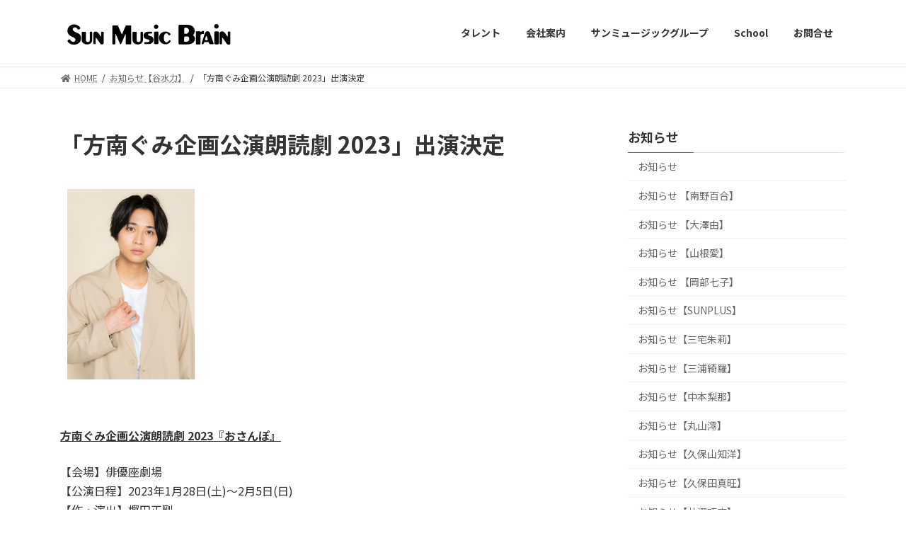

--- FILE ---
content_type: text/html; charset=UTF-8
request_url: https://www.sunmusic-brain.jp/news-tanimizu/%E3%80%8C%E6%96%B9%E5%8D%97%E3%81%90%E3%81%BF%E4%BC%81%E7%94%BB%E5%85%AC%E6%BC%94%E6%9C%97%E8%AA%AD%E5%8A%87-2023%E3%80%8D2%E4%BD%9C%E5%93%81-%E5%87%BA%E6%BC%94%E6%B1%BA%E5%AE%9A-2/
body_size: 14201
content:

<!DOCTYPE html>
<html lang="ja">
<head>
<meta charset="utf-8">
<meta http-equiv="X-UA-Compatible" content="IE=edge">
<meta name="viewport" content="width=device-width, initial-scale=1">
<!-- Google tag (gtag.js) --><script async src="https://www.googletagmanager.com/gtag/js?id=G-SN9K3LC21E"></script><script>window.dataLayer = window.dataLayer || [];function gtag(){dataLayer.push(arguments);}gtag('js', new Date());gtag('config', 'G-SN9K3LC21E');gtag('config', 'UA-4992933-2');</script>
<title>「方南ぐみ企画公演朗読劇 2023」出演決定 | サンミュージックブレーン</title>
<meta name='robots' content='max-image-preview:large' />
<link rel="alternate" type="application/rss+xml" title="サンミュージックブレーン &raquo; フィード" href="https://www.sunmusic-brain.jp/feed/" />
<link rel="alternate" title="oEmbed (JSON)" type="application/json+oembed" href="https://www.sunmusic-brain.jp/wp-json/oembed/1.0/embed?url=https%3A%2F%2Fwww.sunmusic-brain.jp%2Fnews-tanimizu%2F%25e3%2580%258c%25e6%2596%25b9%25e5%258d%2597%25e3%2581%2590%25e3%2581%25bf%25e4%25bc%2581%25e7%2594%25bb%25e5%2585%25ac%25e6%25bc%2594%25e6%259c%2597%25e8%25aa%25ad%25e5%258a%2587-2023%25e3%2580%258d2%25e4%25bd%259c%25e5%2593%2581-%25e5%2587%25ba%25e6%25bc%2594%25e6%25b1%25ba%25e5%25ae%259a-2%2F" />
<link rel="alternate" title="oEmbed (XML)" type="text/xml+oembed" href="https://www.sunmusic-brain.jp/wp-json/oembed/1.0/embed?url=https%3A%2F%2Fwww.sunmusic-brain.jp%2Fnews-tanimizu%2F%25e3%2580%258c%25e6%2596%25b9%25e5%258d%2597%25e3%2581%2590%25e3%2581%25bf%25e4%25bc%2581%25e7%2594%25bb%25e5%2585%25ac%25e6%25bc%2594%25e6%259c%2597%25e8%25aa%25ad%25e5%258a%2587-2023%25e3%2580%258d2%25e4%25bd%259c%25e5%2593%2581-%25e5%2587%25ba%25e6%25bc%2594%25e6%25b1%25ba%25e5%25ae%259a-2%2F&#038;format=xml" />
<meta name="description" content="&nbsp;方南ぐみ企画公演朗読劇 2023『おさんぽ』【会場】俳優座劇場【公演日程】2023年1月28日(土)～2月5日(日)【作・演出】樫田正剛▼谷水力 出演作品2月1日(水)　開演15:00 「アクア九条のママ友」舘形比呂一　高橋直純　緒月遠麻　瀬戸祐介　谷水 力&nbsp;&nbsp;&nbsp;" /><style id='wp-img-auto-sizes-contain-inline-css' type='text/css'>
img:is([sizes=auto i],[sizes^="auto," i]){contain-intrinsic-size:3000px 1500px}
/*# sourceURL=wp-img-auto-sizes-contain-inline-css */
</style>
<link rel='stylesheet' id='vkExUnit_common_style-css' href='https://www.sunmusic-brain.jp/wp/wp-content/plugins/vk-all-in-one-expansion-unit/assets/css/vkExUnit_style.css?ver=9.88.2.0' type='text/css' media='all' />
<style id='vkExUnit_common_style-inline-css' type='text/css'>
:root {--ver_page_top_button_url:url(https://www.sunmusic-brain.jp/wp/wp-content/plugins/vk-all-in-one-expansion-unit/assets/images/to-top-btn-icon.svg);}@font-face {font-weight: normal;font-style: normal;font-family: "vk_sns";src: url("https://www.sunmusic-brain.jp/wp/wp-content/plugins/vk-all-in-one-expansion-unit/inc/sns/icons/fonts/vk_sns.eot?-bq20cj");src: url("https://www.sunmusic-brain.jp/wp/wp-content/plugins/vk-all-in-one-expansion-unit/inc/sns/icons/fonts/vk_sns.eot?#iefix-bq20cj") format("embedded-opentype"),url("https://www.sunmusic-brain.jp/wp/wp-content/plugins/vk-all-in-one-expansion-unit/inc/sns/icons/fonts/vk_sns.woff?-bq20cj") format("woff"),url("https://www.sunmusic-brain.jp/wp/wp-content/plugins/vk-all-in-one-expansion-unit/inc/sns/icons/fonts/vk_sns.ttf?-bq20cj") format("truetype"),url("https://www.sunmusic-brain.jp/wp/wp-content/plugins/vk-all-in-one-expansion-unit/inc/sns/icons/fonts/vk_sns.svg?-bq20cj#vk_sns") format("svg");}
/*# sourceURL=vkExUnit_common_style-inline-css */
</style>
<style id='wp-emoji-styles-inline-css' type='text/css'>

	img.wp-smiley, img.emoji {
		display: inline !important;
		border: none !important;
		box-shadow: none !important;
		height: 1em !important;
		width: 1em !important;
		margin: 0 0.07em !important;
		vertical-align: -0.1em !important;
		background: none !important;
		padding: 0 !important;
	}
/*# sourceURL=wp-emoji-styles-inline-css */
</style>
<style id='wp-block-library-inline-css' type='text/css'>
:root{--wp-block-synced-color:#7a00df;--wp-block-synced-color--rgb:122,0,223;--wp-bound-block-color:var(--wp-block-synced-color);--wp-editor-canvas-background:#ddd;--wp-admin-theme-color:#007cba;--wp-admin-theme-color--rgb:0,124,186;--wp-admin-theme-color-darker-10:#006ba1;--wp-admin-theme-color-darker-10--rgb:0,107,160.5;--wp-admin-theme-color-darker-20:#005a87;--wp-admin-theme-color-darker-20--rgb:0,90,135;--wp-admin-border-width-focus:2px}@media (min-resolution:192dpi){:root{--wp-admin-border-width-focus:1.5px}}.wp-element-button{cursor:pointer}:root .has-very-light-gray-background-color{background-color:#eee}:root .has-very-dark-gray-background-color{background-color:#313131}:root .has-very-light-gray-color{color:#eee}:root .has-very-dark-gray-color{color:#313131}:root .has-vivid-green-cyan-to-vivid-cyan-blue-gradient-background{background:linear-gradient(135deg,#00d084,#0693e3)}:root .has-purple-crush-gradient-background{background:linear-gradient(135deg,#34e2e4,#4721fb 50%,#ab1dfe)}:root .has-hazy-dawn-gradient-background{background:linear-gradient(135deg,#faaca8,#dad0ec)}:root .has-subdued-olive-gradient-background{background:linear-gradient(135deg,#fafae1,#67a671)}:root .has-atomic-cream-gradient-background{background:linear-gradient(135deg,#fdd79a,#004a59)}:root .has-nightshade-gradient-background{background:linear-gradient(135deg,#330968,#31cdcf)}:root .has-midnight-gradient-background{background:linear-gradient(135deg,#020381,#2874fc)}:root{--wp--preset--font-size--normal:16px;--wp--preset--font-size--huge:42px}.has-regular-font-size{font-size:1em}.has-larger-font-size{font-size:2.625em}.has-normal-font-size{font-size:var(--wp--preset--font-size--normal)}.has-huge-font-size{font-size:var(--wp--preset--font-size--huge)}.has-text-align-center{text-align:center}.has-text-align-left{text-align:left}.has-text-align-right{text-align:right}.has-fit-text{white-space:nowrap!important}#end-resizable-editor-section{display:none}.aligncenter{clear:both}.items-justified-left{justify-content:flex-start}.items-justified-center{justify-content:center}.items-justified-right{justify-content:flex-end}.items-justified-space-between{justify-content:space-between}.screen-reader-text{border:0;clip-path:inset(50%);height:1px;margin:-1px;overflow:hidden;padding:0;position:absolute;width:1px;word-wrap:normal!important}.screen-reader-text:focus{background-color:#ddd;clip-path:none;color:#444;display:block;font-size:1em;height:auto;left:5px;line-height:normal;padding:15px 23px 14px;text-decoration:none;top:5px;width:auto;z-index:100000}html :where(.has-border-color){border-style:solid}html :where([style*=border-top-color]){border-top-style:solid}html :where([style*=border-right-color]){border-right-style:solid}html :where([style*=border-bottom-color]){border-bottom-style:solid}html :where([style*=border-left-color]){border-left-style:solid}html :where([style*=border-width]){border-style:solid}html :where([style*=border-top-width]){border-top-style:solid}html :where([style*=border-right-width]){border-right-style:solid}html :where([style*=border-bottom-width]){border-bottom-style:solid}html :where([style*=border-left-width]){border-left-style:solid}html :where(img[class*=wp-image-]){height:auto;max-width:100%}:where(figure){margin:0 0 1em}html :where(.is-position-sticky){--wp-admin--admin-bar--position-offset:var(--wp-admin--admin-bar--height,0px)}@media screen and (max-width:600px){html :where(.is-position-sticky){--wp-admin--admin-bar--position-offset:0px}}
.vk-cols--reverse{flex-direction:row-reverse}.vk-cols--fit{margin-top:0;margin-bottom:0;justify-content:space-between}.vk-cols--fit>.wp-block-column *:last-child{margin-bottom:0}.vk-cols--fit>.wp-block-column>.wp-block-cover{margin-top:0}.vk-cols--fit.has-background{padding:0}@media(max-width: 599px){.vk-cols--fit:not(.has-background)>.wp-block-column:not(.has-background){padding-left:0 !important;padding-right:0 !important}}@media(min-width: 782px){.vk-cols--fit .block-editor-block-list__block.wp-block-column:not(:first-child),.vk-cols--fit .wp-block-column:not(:first-child){margin-left:0}}@media(min-width: 600px)and (max-width: 781px){.vk-cols--fit .wp-block-column:nth-child(2n){margin-left:0}.vk-cols--fit .wp-block-column:not(:only-child){flex-basis:50% !important}}.vk-cols--fit--gap1{gap:1px}@media(min-width: 600px)and (max-width: 781px){.vk-cols--fit--gap1 .wp-block-column:not(:only-child){flex-basis:calc(50% - 1px) !important}}.vk-cols--fit.vk-cols--grid>.block-editor-block-list__block,.vk-cols--fit.vk-cols--grid>.wp-block-column{flex-basis:50%}@media(max-width: 599px){.vk_outer.vk_outer-width-full .vk-cols--fit.vk-cols--grid>.wp-block-column:nth-child(2)>.wp-block-cover{width:100vw;margin-right:calc( ( 100% - 100vw ) / 2 );margin-left:calc( ( 100% - 100vw ) / 2 )}}@media(min-width: 600px){.vk_outer.vk_outer-width-full .vk-cols--fit.vk-cols--grid>.wp-block-column:nth-child(2)>.wp-block-cover{margin-right:calc( 100% - 50vw );width:50vw}}@media(min-width: 600px){.vk_outer.vk_outer-width-full .vk-cols--fit.vk-cols--grid.vk-cols--reverse>.wp-block-column:nth-child(2)>.wp-block-cover{margin-left:calc( 100% - 50vw )}}.vk-cols--menu h2,.vk-cols--menu h3,.vk-cols--menu h4,.vk-cols--menu h5{margin-bottom:.2em;text-shadow:#000 0 0 10px}.vk-cols--menu h2:first-child,.vk-cols--menu h3:first-child,.vk-cols--menu h4:first-child,.vk-cols--menu h5:first-child{margin-top:0}.vk-cols--menu p{margin-bottom:1rem;text-shadow:#000 0 0 10px}.vk-cols--menu .wp-block-cover__inner-container:last-child{margin-bottom:0}.vk-cols--fitbnrs .wp-block-column .wp-block-cover:hover img{filter:unset}.vk-cols--fitbnrs .wp-block-column .wp-block-cover:hover{background-color:unset}.vk-cols--fitbnrs .wp-block-cover__inner-container{position:absolute;height:100%;width:100%}.vk-cols--fitbnrs .vk_button{height:100%;margin:0}.vk-cols--fitbnrs .vk_button .btn{height:100%;width:100%;border:none;box-shadow:none;background-color:unset;transition:unset}.vk-cols--fitbnrs .vk_button .btn:hover{transition:unset}.vk-cols--fitbnrs .vk_button .btn:after{border:none}.vk-cols--fitbnrs .vk_button .vk_button_link_txt{width:100%;position:absolute;top:50%;left:50%;transform:translateY(-50%) translateX(-50%);font-size:2rem;text-shadow:#000 0 0 10px}.vk-cols--fitbnrs .vk_button .vk_button_link_subCaption{width:100%;position:absolute;top:calc( 50% + 2.2em );left:50%;transform:translateY(-50%) translateX(-50%);text-shadow:#000 0 0 10px}.vk-cols--media .wp-block-column:not(:first-child) .wp-block-image,.vk-cols--media .wp-block-column:not(:first-child) figure{margin-bottom:0}@media(min-width: 782px){.vk-cols--media .wp-block-column:not(:first-child){margin-left:3rem}.vk-cols--media.vk-cols--reverse .wp-block-column:not(:first-child){margin-right:3rem;margin-left:0}}@media(min-width: 600px)and (max-width: 781px){.vk-cols--media.vk-cols--reverse .wp-block-column:not(:first-child){margin-right:2rem;margin-left:0}}.vk-fit-map iframe{position:relative;margin-bottom:0;display:block;max-height:400px;width:100vw}.vk-bg-offset{position:relative}.vk-bg-offset>.wp-block-group__inner-container>div{position:relative;z-index:1}.vk-bg-offset-bg{position:absolute !important;height:100%;top:0;right:0;bottom:0;left:0;width:calc( 100vw - var(--vk-width-bg-offset) )}.vk-bg-offset-bg.vk-bg-offset-bg--left{margin-left:var(--vk-width-bg-offset)}.vk-bg-offset-bg.vk-bg-offset-bg--right{margin-right:var(--vk-width-bg-offset)}.vk-bg-offset-bg--45{--vk-width-bg-offset:45vw}.vk-bg-offset-bg--40{--vk-width-bg-offset:40vw}.vk-bg-offset-bg--35{--vk-width-bg-offset:35vw}.vk-bg-offset-bg--30{--vk-width-bg-offset:30vw}.vk-bg-offset-bg--25{--vk-width-bg-offset:25vw}.vk-bg-offset-bg--20{--vk-width-bg-offset:20vw}.vk-bg-offset-bg--15{--vk-width-bg-offset:15vw}.vk-bg-offset-bg--10{--vk-width-bg-offset:10vw}.vk-bg-offset-bg--5{--vk-width-bg-offset:5vw}.no-margin{margin:0}

/*# sourceURL=wp-block-library-inline-css */
</style><style id='global-styles-inline-css' type='text/css'>
:root{--wp--preset--aspect-ratio--square: 1;--wp--preset--aspect-ratio--4-3: 4/3;--wp--preset--aspect-ratio--3-4: 3/4;--wp--preset--aspect-ratio--3-2: 3/2;--wp--preset--aspect-ratio--2-3: 2/3;--wp--preset--aspect-ratio--16-9: 16/9;--wp--preset--aspect-ratio--9-16: 9/16;--wp--preset--color--black: #000000;--wp--preset--color--cyan-bluish-gray: #abb8c3;--wp--preset--color--white: #ffffff;--wp--preset--color--pale-pink: #f78da7;--wp--preset--color--vivid-red: #cf2e2e;--wp--preset--color--luminous-vivid-orange: #ff6900;--wp--preset--color--luminous-vivid-amber: #fcb900;--wp--preset--color--light-green-cyan: #7bdcb5;--wp--preset--color--vivid-green-cyan: #00d084;--wp--preset--color--pale-cyan-blue: #8ed1fc;--wp--preset--color--vivid-cyan-blue: #0693e3;--wp--preset--color--vivid-purple: #9b51e0;--wp--preset--gradient--vivid-cyan-blue-to-vivid-purple: linear-gradient(135deg,rgba(6,147,227,1) 0%,rgb(155,81,224) 100%);--wp--preset--gradient--light-green-cyan-to-vivid-green-cyan: linear-gradient(135deg,rgb(122,220,180) 0%,rgb(0,208,130) 100%);--wp--preset--gradient--luminous-vivid-amber-to-luminous-vivid-orange: linear-gradient(135deg,rgba(252,185,0,1) 0%,rgba(255,105,0,1) 100%);--wp--preset--gradient--luminous-vivid-orange-to-vivid-red: linear-gradient(135deg,rgba(255,105,0,1) 0%,rgb(207,46,46) 100%);--wp--preset--gradient--very-light-gray-to-cyan-bluish-gray: linear-gradient(135deg,rgb(238,238,238) 0%,rgb(169,184,195) 100%);--wp--preset--gradient--cool-to-warm-spectrum: linear-gradient(135deg,rgb(74,234,220) 0%,rgb(151,120,209) 20%,rgb(207,42,186) 40%,rgb(238,44,130) 60%,rgb(251,105,98) 80%,rgb(254,248,76) 100%);--wp--preset--gradient--blush-light-purple: linear-gradient(135deg,rgb(255,206,236) 0%,rgb(152,150,240) 100%);--wp--preset--gradient--blush-bordeaux: linear-gradient(135deg,rgb(254,205,165) 0%,rgb(254,45,45) 50%,rgb(107,0,62) 100%);--wp--preset--gradient--luminous-dusk: linear-gradient(135deg,rgb(255,203,112) 0%,rgb(199,81,192) 50%,rgb(65,88,208) 100%);--wp--preset--gradient--pale-ocean: linear-gradient(135deg,rgb(255,245,203) 0%,rgb(182,227,212) 50%,rgb(51,167,181) 100%);--wp--preset--gradient--electric-grass: linear-gradient(135deg,rgb(202,248,128) 0%,rgb(113,206,126) 100%);--wp--preset--gradient--midnight: linear-gradient(135deg,rgb(2,3,129) 0%,rgb(40,116,252) 100%);--wp--preset--gradient--vivid-green-cyan-to-vivid-cyan-blue: linear-gradient(135deg,rgba(0,208,132,1) 0%,rgba(6,147,227,1) 100%);--wp--preset--font-size--small: 12px;--wp--preset--font-size--medium: 20px;--wp--preset--font-size--large: 18px;--wp--preset--font-size--x-large: 42px;--wp--preset--font-size--regular: 16px;--wp--preset--font-size--huge: 21px;--wp--preset--spacing--20: 0.44rem;--wp--preset--spacing--30: 0.67rem;--wp--preset--spacing--40: 1rem;--wp--preset--spacing--50: 1.5rem;--wp--preset--spacing--60: 2.25rem;--wp--preset--spacing--70: 3.38rem;--wp--preset--spacing--80: 5.06rem;--wp--preset--shadow--natural: 6px 6px 9px rgba(0, 0, 0, 0.2);--wp--preset--shadow--deep: 12px 12px 50px rgba(0, 0, 0, 0.4);--wp--preset--shadow--sharp: 6px 6px 0px rgba(0, 0, 0, 0.2);--wp--preset--shadow--outlined: 6px 6px 0px -3px rgb(255, 255, 255), 6px 6px rgb(0, 0, 0);--wp--preset--shadow--crisp: 6px 6px 0px rgb(0, 0, 0);}:where(.is-layout-flex){gap: 0.5em;}:where(.is-layout-grid){gap: 0.5em;}body .is-layout-flex{display: flex;}.is-layout-flex{flex-wrap: wrap;align-items: center;}.is-layout-flex > :is(*, div){margin: 0;}body .is-layout-grid{display: grid;}.is-layout-grid > :is(*, div){margin: 0;}:where(.wp-block-columns.is-layout-flex){gap: 2em;}:where(.wp-block-columns.is-layout-grid){gap: 2em;}:where(.wp-block-post-template.is-layout-flex){gap: 1.25em;}:where(.wp-block-post-template.is-layout-grid){gap: 1.25em;}.has-black-color{color: var(--wp--preset--color--black) !important;}.has-cyan-bluish-gray-color{color: var(--wp--preset--color--cyan-bluish-gray) !important;}.has-white-color{color: var(--wp--preset--color--white) !important;}.has-pale-pink-color{color: var(--wp--preset--color--pale-pink) !important;}.has-vivid-red-color{color: var(--wp--preset--color--vivid-red) !important;}.has-luminous-vivid-orange-color{color: var(--wp--preset--color--luminous-vivid-orange) !important;}.has-luminous-vivid-amber-color{color: var(--wp--preset--color--luminous-vivid-amber) !important;}.has-light-green-cyan-color{color: var(--wp--preset--color--light-green-cyan) !important;}.has-vivid-green-cyan-color{color: var(--wp--preset--color--vivid-green-cyan) !important;}.has-pale-cyan-blue-color{color: var(--wp--preset--color--pale-cyan-blue) !important;}.has-vivid-cyan-blue-color{color: var(--wp--preset--color--vivid-cyan-blue) !important;}.has-vivid-purple-color{color: var(--wp--preset--color--vivid-purple) !important;}.has-black-background-color{background-color: var(--wp--preset--color--black) !important;}.has-cyan-bluish-gray-background-color{background-color: var(--wp--preset--color--cyan-bluish-gray) !important;}.has-white-background-color{background-color: var(--wp--preset--color--white) !important;}.has-pale-pink-background-color{background-color: var(--wp--preset--color--pale-pink) !important;}.has-vivid-red-background-color{background-color: var(--wp--preset--color--vivid-red) !important;}.has-luminous-vivid-orange-background-color{background-color: var(--wp--preset--color--luminous-vivid-orange) !important;}.has-luminous-vivid-amber-background-color{background-color: var(--wp--preset--color--luminous-vivid-amber) !important;}.has-light-green-cyan-background-color{background-color: var(--wp--preset--color--light-green-cyan) !important;}.has-vivid-green-cyan-background-color{background-color: var(--wp--preset--color--vivid-green-cyan) !important;}.has-pale-cyan-blue-background-color{background-color: var(--wp--preset--color--pale-cyan-blue) !important;}.has-vivid-cyan-blue-background-color{background-color: var(--wp--preset--color--vivid-cyan-blue) !important;}.has-vivid-purple-background-color{background-color: var(--wp--preset--color--vivid-purple) !important;}.has-black-border-color{border-color: var(--wp--preset--color--black) !important;}.has-cyan-bluish-gray-border-color{border-color: var(--wp--preset--color--cyan-bluish-gray) !important;}.has-white-border-color{border-color: var(--wp--preset--color--white) !important;}.has-pale-pink-border-color{border-color: var(--wp--preset--color--pale-pink) !important;}.has-vivid-red-border-color{border-color: var(--wp--preset--color--vivid-red) !important;}.has-luminous-vivid-orange-border-color{border-color: var(--wp--preset--color--luminous-vivid-orange) !important;}.has-luminous-vivid-amber-border-color{border-color: var(--wp--preset--color--luminous-vivid-amber) !important;}.has-light-green-cyan-border-color{border-color: var(--wp--preset--color--light-green-cyan) !important;}.has-vivid-green-cyan-border-color{border-color: var(--wp--preset--color--vivid-green-cyan) !important;}.has-pale-cyan-blue-border-color{border-color: var(--wp--preset--color--pale-cyan-blue) !important;}.has-vivid-cyan-blue-border-color{border-color: var(--wp--preset--color--vivid-cyan-blue) !important;}.has-vivid-purple-border-color{border-color: var(--wp--preset--color--vivid-purple) !important;}.has-vivid-cyan-blue-to-vivid-purple-gradient-background{background: var(--wp--preset--gradient--vivid-cyan-blue-to-vivid-purple) !important;}.has-light-green-cyan-to-vivid-green-cyan-gradient-background{background: var(--wp--preset--gradient--light-green-cyan-to-vivid-green-cyan) !important;}.has-luminous-vivid-amber-to-luminous-vivid-orange-gradient-background{background: var(--wp--preset--gradient--luminous-vivid-amber-to-luminous-vivid-orange) !important;}.has-luminous-vivid-orange-to-vivid-red-gradient-background{background: var(--wp--preset--gradient--luminous-vivid-orange-to-vivid-red) !important;}.has-very-light-gray-to-cyan-bluish-gray-gradient-background{background: var(--wp--preset--gradient--very-light-gray-to-cyan-bluish-gray) !important;}.has-cool-to-warm-spectrum-gradient-background{background: var(--wp--preset--gradient--cool-to-warm-spectrum) !important;}.has-blush-light-purple-gradient-background{background: var(--wp--preset--gradient--blush-light-purple) !important;}.has-blush-bordeaux-gradient-background{background: var(--wp--preset--gradient--blush-bordeaux) !important;}.has-luminous-dusk-gradient-background{background: var(--wp--preset--gradient--luminous-dusk) !important;}.has-pale-ocean-gradient-background{background: var(--wp--preset--gradient--pale-ocean) !important;}.has-electric-grass-gradient-background{background: var(--wp--preset--gradient--electric-grass) !important;}.has-midnight-gradient-background{background: var(--wp--preset--gradient--midnight) !important;}.has-small-font-size{font-size: var(--wp--preset--font-size--small) !important;}.has-medium-font-size{font-size: var(--wp--preset--font-size--medium) !important;}.has-large-font-size{font-size: var(--wp--preset--font-size--large) !important;}.has-x-large-font-size{font-size: var(--wp--preset--font-size--x-large) !important;}
/*# sourceURL=global-styles-inline-css */
</style>

<style id='classic-theme-styles-inline-css' type='text/css'>
/*! This file is auto-generated */
.wp-block-button__link{color:#fff;background-color:#32373c;border-radius:9999px;box-shadow:none;text-decoration:none;padding:calc(.667em + 2px) calc(1.333em + 2px);font-size:1.125em}.wp-block-file__button{background:#32373c;color:#fff;text-decoration:none}
/*# sourceURL=/wp-includes/css/classic-themes.min.css */
</style>
<link rel='stylesheet' id='veu-cta-css' href='https://www.sunmusic-brain.jp/wp/wp-content/plugins/vk-all-in-one-expansion-unit/inc/call-to-action/package/assets/css/style.css?ver=9.88.2.0' type='text/css' media='all' />
<link rel='stylesheet' id='vk-swiper-style-css' href='https://www.sunmusic-brain.jp/wp/wp-content/plugins/vk-blocks/inc/vk-swiper/package/assets/css/swiper.min.css?ver=5.4.5' type='text/css' media='all' />
<link rel='stylesheet' id='wp-show-posts-css' href='https://www.sunmusic-brain.jp/wp/wp-content/plugins/wp-show-posts/css/wp-show-posts-min.css?ver=1.1.3' type='text/css' media='all' />
<link rel='stylesheet' id='lightning-common-style-css' href='https://www.sunmusic-brain.jp/wp/wp-content/themes/lightning/_g3/assets/css/style.css?ver=14.7.0' type='text/css' media='all' />
<style id='lightning-common-style-inline-css' type='text/css'>
/* Lightning */:root {--vk-color-primary:#337ab7;--vk-color-primary-dark:#296292;--vk-color-primary-vivid:#3886c9;--g_nav_main_acc_icon_open_url:url(https://www.sunmusic-brain.jp/wp/wp-content/themes/lightning/_g3/inc/vk-mobile-nav/package/images/vk-menu-acc-icon-open-black.svg);--g_nav_main_acc_icon_close_url: url(https://www.sunmusic-brain.jp/wp/wp-content/themes/lightning/_g3/inc/vk-mobile-nav/package/images/vk-menu-close-black.svg);--g_nav_sub_acc_icon_open_url: url(https://www.sunmusic-brain.jp/wp/wp-content/themes/lightning/_g3/inc/vk-mobile-nav/package/images/vk-menu-acc-icon-open-white.svg);--g_nav_sub_acc_icon_close_url: url(https://www.sunmusic-brain.jp/wp/wp-content/themes/lightning/_g3/inc/vk-mobile-nav/package/images/vk-menu-close-white.svg);}
/* vk-mobile-nav */:root {--vk-mobile-nav-menu-btn-bg-src: url("https://www.sunmusic-brain.jp/wp/wp-content/themes/lightning/_g3/inc/vk-mobile-nav/package/images/vk-menu-btn-black.svg");--vk-mobile-nav-menu-btn-close-bg-src: url("https://www.sunmusic-brain.jp/wp/wp-content/themes/lightning/_g3/inc/vk-mobile-nav/package/images/vk-menu-close-black.svg");--vk-menu-acc-icon-open-black-bg-src: url("https://www.sunmusic-brain.jp/wp/wp-content/themes/lightning/_g3/inc/vk-mobile-nav/package/images/vk-menu-acc-icon-open-black.svg");--vk-menu-acc-icon-open-white-bg-src: url("https://www.sunmusic-brain.jp/wp/wp-content/themes/lightning/_g3/inc/vk-mobile-nav/package/images/vk-menu-acc-icon-open-white.svg");--vk-menu-acc-icon-close-black-bg-src: url("https://www.sunmusic-brain.jp/wp/wp-content/themes/lightning/_g3/inc/vk-mobile-nav/package/images/vk-menu-close-black.svg");--vk-menu-acc-icon-close-white-bg-src: url("https://www.sunmusic-brain.jp/wp/wp-content/themes/lightning/_g3/inc/vk-mobile-nav/package/images/vk-menu-close-white.svg");}
/*# sourceURL=lightning-common-style-inline-css */
</style>
<link rel='stylesheet' id='lightning-design-style-css' href='https://www.sunmusic-brain.jp/wp/wp-content/themes/lightning/_g3/design-skin/origin3/css/style.css?ver=14.7.0' type='text/css' media='all' />
<style id='lightning-design-style-inline-css' type='text/css'>
.tagcloud a:before { font-family: "Font Awesome 5 Free";content: "\f02b";font-weight: bold; }
/*# sourceURL=lightning-design-style-inline-css */
</style>
<link rel='stylesheet' id='vk-blog-card-css' href='https://www.sunmusic-brain.jp/wp/wp-content/themes/lightning/_g3/inc/vk-wp-oembed-blog-card/package/css/blog-card.css?ver=6.9' type='text/css' media='all' />
<link rel='stylesheet' id='vk-blocks-build-css-css' href='https://www.sunmusic-brain.jp/wp/wp-content/plugins/vk-blocks/inc/vk-blocks/build/block-build.css?ver=1.14.1' type='text/css' media='all' />
<style id='vk-blocks-build-css-inline-css' type='text/css'>
:root {--vk_flow-arrow: url(https://www.sunmusic-brain.jp/wp/wp-content/plugins/vk-blocks/inc/vk-blocks/images/arrow_bottom.svg);--vk_image-mask-wave01: url(https://www.sunmusic-brain.jp/wp/wp-content/plugins/vk-blocks/inc/vk-blocks/images/wave01.svg);--vk_image-mask-wave02: url(https://www.sunmusic-brain.jp/wp/wp-content/plugins/vk-blocks/inc/vk-blocks/images/wave02.svg);--vk_image-mask-wave03: url(https://www.sunmusic-brain.jp/wp/wp-content/plugins/vk-blocks/inc/vk-blocks/images/wave03.svg);--vk_image-mask-wave04: url(https://www.sunmusic-brain.jp/wp/wp-content/plugins/vk-blocks/inc/vk-blocks/images/wave04.svg);}

	:root {

		--vk-balloon-border-width:1px;

		--vk-balloon-speech-offset:-12px;
	}
	
/*# sourceURL=vk-blocks-build-css-inline-css */
</style>
<link rel='stylesheet' id='lightning-theme-style-css' href='https://www.sunmusic-brain.jp/wp/wp-content/themes/lightning/style.css?ver=14.7.0' type='text/css' media='all' />
<link rel='stylesheet' id='vk-font-awesome-css' href='https://www.sunmusic-brain.jp/wp/wp-content/themes/lightning/inc/font-awesome/package/versions/5/css/all.min.css?ver=5.13.0' type='text/css' media='all' />
<link rel='stylesheet' id='sccss_style-css' href='https://www.sunmusic-brain.jp/?sccss=1&#038;ver=6.9' type='text/css' media='all' />
<script type="text/javascript" src="https://www.sunmusic-brain.jp/wp/wp-includes/js/jquery/jquery.min.js?ver=3.7.1" id="jquery-core-js"></script>
<script type="text/javascript" src="https://www.sunmusic-brain.jp/wp/wp-includes/js/jquery/jquery-migrate.min.js?ver=3.4.1" id="jquery-migrate-js"></script>
<link rel="https://api.w.org/" href="https://www.sunmusic-brain.jp/wp-json/" /><link rel="alternate" title="JSON" type="application/json" href="https://www.sunmusic-brain.jp/wp-json/wp/v2/posts/2538" /><link rel="EditURI" type="application/rsd+xml" title="RSD" href="https://www.sunmusic-brain.jp/wp/xmlrpc.php?rsd" />
<meta name="generator" content="WordPress 6.9" />
<link rel="canonical" href="https://www.sunmusic-brain.jp/news-tanimizu/%e3%80%8c%e6%96%b9%e5%8d%97%e3%81%90%e3%81%bf%e4%bc%81%e7%94%bb%e5%85%ac%e6%bc%94%e6%9c%97%e8%aa%ad%e5%8a%87-2023%e3%80%8d2%e4%bd%9c%e5%93%81-%e5%87%ba%e6%bc%94%e6%b1%ba%e5%ae%9a-2/" />
<link rel='shortlink' href='https://www.sunmusic-brain.jp/?p=2538' />
<!-- start Simple Custom CSS and JS -->
<script type="text/javascript">
 

jQuery(function($){
  $('.tab').on('click',function(){
    var idx=$('.tab').index(this);
    $(this).addClass('is-active').siblings('.tab').removeClass('is-active');
    $(this).closest('.tab-group').next('.panel-group').find('.panel').removeClass('is-show');
    $('.panel').eq(idx).addClass('is-show');
  });
});</script>
<!-- end Simple Custom CSS and JS -->
<link rel="icon" href="https://www.sunmusic-brain.jp/wp/wp-content/uploads/2021/10/cropped-favicon-1-32x32.png" sizes="32x32" />
<link rel="icon" href="https://www.sunmusic-brain.jp/wp/wp-content/uploads/2021/10/cropped-favicon-1-192x192.png" sizes="192x192" />
<link rel="apple-touch-icon" href="https://www.sunmusic-brain.jp/wp/wp-content/uploads/2021/10/cropped-favicon-1-180x180.png" />
<meta name="msapplication-TileImage" content="https://www.sunmusic-brain.jp/wp/wp-content/uploads/2021/10/cropped-favicon-1-270x270.png" />
<!-- [ VK All in One Expansion Unit Article Structure Data ] --><script type="application/ld+json">{"@context":"https://schema.org/","@type":"Article","headline":"「方南ぐみ企画公演朗読劇 2023」出演決定","image":"https://www.sunmusic-brain.jp/wp/wp-content/uploads/2021/10/たにみずりき（谷水力）_main-320x180.jpg","datePublished":"2022-11-18T19:38:57+09:00","dateModified":"2022-11-29T17:29:14+09:00","author":{"@type":"","name":"admin_sunbrain","url":"https://www.sunmusic-brain.jp/","sameAs":""}}</script><!-- [ / VK All in One Expansion Unit Article Structure Data ] --><link rel='stylesheet' id='add_google_fonts_noto_sans-css' href='https://fonts.googleapis.com/css2?family=Noto+Sans+JP%3Awght%40400%3B700&#038;display=swap&#038;ver=6.9' type='text/css' media='all' />
</head>
<body class="wp-singular post-template-default single single-post postid-2538 single-format-standard wp-embed-responsive wp-theme-lightning post-name-%e3%80%8c%e6%96%b9%e5%8d%97%e3%81%90%e3%81%bf%e4%bc%81%e7%94%bb%e5%85%ac%e6%bc%94%e6%9c%97%e8%aa%ad%e5%8a%87-2023%e3%80%8d2%e4%bd%9c%e5%93%81-%e5%87%ba%e6%bc%94%e6%b1%ba%e5%ae%9a-2 post-type-post vk-blocks device-pc fa_v5_css">
<a class="skip-link screen-reader-text" href="#main">コンテンツへスキップ</a>
<a class="skip-link screen-reader-text" href="#vk-mobile-nav">ナビゲーションに移動</a>

<header id="site-header" class="site-header site-header--layout--nav-float">
		<div id="site-header-container" class="site-header-container container">

				<div class="site-header-logo">
		<a href="https://www.sunmusic-brain.jp/">
			<span><img src="http://www.sunmusic-brain.jp/wp/wp-content/uploads/2021/10/logo.png" alt="サンミュージックブレーン" /></span>
		</a>
		</div>

		
		<nav id="global-nav" class="global-nav global-nav--layout--float-right"><ul id="menu-%e3%83%a1%e3%83%8b%e3%83%a5%e3%83%bc" class="menu vk-menu-acc global-nav-list nav"><li id="menu-item-172" class="menu-item menu-item-type-post_type menu-item-object-page menu-item-has-children"><a href="https://www.sunmusic-brain.jp/talent/"><strong class="global-nav-name">タレント</strong></a>
<ul class="sub-menu">
	<li id="menu-item-174" class="menu-item menu-item-type-post_type menu-item-object-page"><a href="https://www.sunmusic-brain.jp/talent-mens/">男性タレント</a></li>
	<li id="menu-item-173" class="menu-item menu-item-type-post_type menu-item-object-page"><a href="https://www.sunmusic-brain.jp/talent-womens/">女性タレント</a></li>
</ul>
</li>
<li id="menu-item-199" class="menu-item menu-item-type-post_type menu-item-object-page"><a href="https://www.sunmusic-brain.jp/company/"><strong class="global-nav-name">会社案内</strong></a></li>
<li id="menu-item-200" class="menu-item menu-item-type-custom menu-item-object-custom"><a href="https://sunmusic-gp.co.jp/"><strong class="global-nav-name">サンミュージックグループ</strong></a></li>
<li id="menu-item-201" class="menu-item menu-item-type-custom menu-item-object-custom"><a href="https://www.sunmusic-academy.jp/"><strong class="global-nav-name">School</strong></a></li>
<li id="menu-item-219" class="menu-item menu-item-type-post_type menu-item-object-page"><a href="https://www.sunmusic-brain.jp/contact/"><strong class="global-nav-name">お問合せ</strong></a></li>
</ul></nav>	</div>
	</header>


	<div class="page-header"><div class="page-header-inner container">
<div class="page-header-title">お知らせ【谷水力】</div></div></div><!-- [ /.page-header ] -->

	<!-- [ #breadcrumb ] --><div id="breadcrumb" class="breadcrumb"><div class="container"><ol class="breadcrumb-list"><li class="breadcrumb-list__item breadcrumb-list__item--home" itemprop="itemListElement" itemscope itemtype="http://schema.org/ListItem"><a href="https://www.sunmusic-brain.jp" itemprop="item"><i class="fas fa-fw fa-home"></i><span itemprop="name">HOME</span></a></li><li class="breadcrumb-list__item" itemprop="itemListElement" itemscope itemtype="http://schema.org/ListItem"><a href="https://www.sunmusic-brain.jp/category/news-tanimizu/" itemprop="item"><span itemprop="name">お知らせ【谷水力】</span></a></li><li class="breadcrumb-list__item" itemprop="itemListElement" itemscope itemtype="http://schema.org/ListItem"><span itemprop="name">「方南ぐみ企画公演朗読劇 2023」出演決定</span></li></ol></div>
                </div>
                <!-- [ /#breadcrumb ] -->
                

<div class="site-body">
		<div class="site-body-container container">

		<div class="main-section main-section--col--two" id="main" role="main">
			
			<article id="post-2538" class="entry entry-full post-2538 post type-post status-publish format-standard has-post-thumbnail hentry category-news-tanimizu">

	
	
		<header class="entry-header">
			<h1 class="entry-title">
									「方南ぐみ企画公演朗読劇 2023」出演決定							</h1>
			<div class="entry-meta"><span class="entry-meta-item entry-meta-item-date">
			<i class="far fa-calendar-alt"></i>
			<span class="published">2022年11月18日</span>
			</span><span class="entry-meta-item entry-meta-item-updated">
			<i class="fas fa-history"></i>
			<span class="screen-reader-text">最終更新日時 : </span>
			<span class="updated">2022年11月29日</span>
			</span><span class="entry-meta-item entry-meta-item-author">
				<span class="vcard author"><span class="entry-meta-item-author-image"><img alt='' src='https://secure.gravatar.com/avatar/3b4d3affd69df832478892d02583a998be8a0db3af0d0e396d7bbbff1df4d49f?s=30&#038;d=mm&#038;r=g' class='avatar avatar-30 photo' height='30' width='30' /></span><span class="fn">admin_sunbrain</span></span></span></div>		</header>

	
	
	<div class="entry-body">
			<div id="container">
				<div id="img">
		<img width="683" height="1024" src="https://www.sunmusic-brain.jp/wp/wp-content/uploads/2021/10/たにみずりき（谷水力）_main-683x1024.jpg" class="attachment-large size-large wp-post-image" alt="" decoding="async" fetchpriority="high" srcset="https://www.sunmusic-brain.jp/wp/wp-content/uploads/2021/10/たにみずりき（谷水力）_main-683x1024.jpg 683w, https://www.sunmusic-brain.jp/wp/wp-content/uploads/2021/10/たにみずりき（谷水力）_main-200x300.jpg 200w, https://www.sunmusic-brain.jp/wp/wp-content/uploads/2021/10/たにみずりき（谷水力）_main-768x1152.jpg 768w, https://www.sunmusic-brain.jp/wp/wp-content/uploads/2021/10/たにみずりき（谷水力）_main-1024x1536.jpg 1024w, https://www.sunmusic-brain.jp/wp/wp-content/uploads/2021/10/たにみずりき（谷水力）_main-1365x2048.jpg 1365w, https://www.sunmusic-brain.jp/wp/wp-content/uploads/2021/10/たにみずりき（谷水力）_main-scaled.jpg 1706w" sizes="(max-width: 683px) 100vw, 683px" />		        </div>
				<div id="main">
	<div class="profile">
		
	
	
	
	
	
			
	
	
	
			
	
	
	
	
	
		</div>
					</div>
</div>

		
		
				<!-- start -->
		<p>&nbsp;</p>
<p><strong><u>方南ぐみ企画公演朗読劇 2023</u></strong><strong><u>『おさんぽ』</u></p>
<p></strong><span>【会場】俳優座劇場</span><br />
<span>【公演日程】2023年1月28日(土)～2月5日(日)</span><br />
<span>【作・演出】樫田正剛</span></p>
<p><strong>▼谷水力 出演作品</strong></p>
<p><span>2月1日(水)　開演15:00 「アクア九条のママ友」</span><br />
<span>舘形比呂一　高橋直純　緒月遠麻　瀬戸祐介　<strong>谷水 力</strong></span></p>
<p>&nbsp;</p>
<pre style="text-align: left;"></pre>
<p><img decoding="async" src="https://www.sunmusic-brain.jp/wp/wp-content/uploads/2022/11/A3迚・縺翫＆繧薙⊇繧壼､夜擇_web_A3-1-scaled.jpg" alt="" width="669" height="473" class="alignnone  wp-image-2567" srcset="https://www.sunmusic-brain.jp/wp/wp-content/uploads/2022/11/A3迚・縺翫＆繧薙⊇繧壼､夜擇_web_A3-1-scaled.jpg 2560w, https://www.sunmusic-brain.jp/wp/wp-content/uploads/2022/11/A3迚・縺翫＆繧薙⊇繧壼､夜擇_web_A3-1-300x212.jpg 300w, https://www.sunmusic-brain.jp/wp/wp-content/uploads/2022/11/A3迚・縺翫＆繧薙⊇繧壼､夜擇_web_A3-1-1024x724.jpg 1024w, https://www.sunmusic-brain.jp/wp/wp-content/uploads/2022/11/A3迚・縺翫＆繧薙⊇繧壼､夜擇_web_A3-1-768x543.jpg 768w, https://www.sunmusic-brain.jp/wp/wp-content/uploads/2022/11/A3迚・縺翫＆繧薙⊇繧壼､夜擇_web_A3-1-1536x1086.jpg 1536w, https://www.sunmusic-brain.jp/wp/wp-content/uploads/2022/11/A3迚・縺翫＆繧薙⊇繧壼､夜擇_web_A3-1-2048x1448.jpg 2048w" sizes="(max-width: 669px) 100vw, 669px" /><img loading="lazy" decoding="async" src="https://www.sunmusic-brain.jp/wp/wp-content/uploads/2022/11/A3迚・縺翫＆繧薙⊇繧壻ｸｭ髱｢_web_A3-scaled.jpg" alt="" width="670" height="473" class="alignnone  wp-image-2568" srcset="https://www.sunmusic-brain.jp/wp/wp-content/uploads/2022/11/A3迚・縺翫＆繧薙⊇繧壻ｸｭ髱｢_web_A3-scaled.jpg 2560w, https://www.sunmusic-brain.jp/wp/wp-content/uploads/2022/11/A3迚・縺翫＆繧薙⊇繧壻ｸｭ髱｢_web_A3-300x212.jpg 300w, https://www.sunmusic-brain.jp/wp/wp-content/uploads/2022/11/A3迚・縺翫＆繧薙⊇繧壻ｸｭ髱｢_web_A3-1024x724.jpg 1024w, https://www.sunmusic-brain.jp/wp/wp-content/uploads/2022/11/A3迚・縺翫＆繧薙⊇繧壻ｸｭ髱｢_web_A3-768x543.jpg 768w, https://www.sunmusic-brain.jp/wp/wp-content/uploads/2022/11/A3迚・縺翫＆繧薙⊇繧壻ｸｭ髱｢_web_A3-1536x1086.jpg 1536w, https://www.sunmusic-brain.jp/wp/wp-content/uploads/2022/11/A3迚・縺翫＆繧薙⊇繧壻ｸｭ髱｢_web_A3-2048x1448.jpg 2048w" sizes="auto, (max-width: 670px) 100vw, 670px" /></p>
<p>&nbsp;</p>
<p>&nbsp;</p>
		<!-- end -->
			</div>

	
	
	
	
		
				<div class="entry-footer">

					<div class="entry-meta-data-list"><dl><dt>カテゴリー</dt><dd><a href="https://www.sunmusic-brain.jp/category/news-tanimizu/">お知らせ【谷水力】</a></dd></dl></div>
				</div><!-- [ /.entry-footer ] -->

			
	
</article><!-- [ /#post-2538 ] -->


<div class="vk_posts next-prev">

	<div id="post-2526" class="vk_post vk_post-postType-post card card-intext vk_post-col-xs-12 vk_post-col-sm-12 vk_post-col-md-6 next-prev-prev post-2526 post type-post status-publish format-standard has-post-thumbnail hentry category-96"><a href="https://www.sunmusic-brain.jp/%e3%81%8a%e7%9f%a5%e3%82%89%e3%81%9b%e3%80%90%e5%a4%a7%e6%b4%a5%e6%9c%9d%e9%99%bd%e3%80%91/tbs%e9%87%91%e6%9b%9c%e3%83%89%e3%83%a9%e3%83%9e%e3%80%8c%e3%82%af%e3%83%ad%e3%82%b5%e3%82%ae%e3%80%8d%e7%ac%ac%ef%bc%95%e8%a9%b1%e3%80%80%e5%87%ba%e6%bc%94%e6%b1%ba%e5%ae%9a%ef%bc%81/" class="card-intext-inner"><div class="vk_post_imgOuter" style="background-image:url(https://www.sunmusic-brain.jp/wp/wp-content/uploads/2021/10/朝陽_メインUP-1-1-683x1024.jpg)"><div class="card-img-overlay"><span class="vk_post_imgOuter_singleTermLabel">前の記事</span></div><img width="200" height="300" src="https://www.sunmusic-brain.jp/wp/wp-content/uploads/2021/10/朝陽_メインUP-1-1-200x300.jpg" class="vk_post_imgOuter_img card-img-top wp-post-image" alt="" loading="lazy" /></div><!-- [ /.vk_post_imgOuter ] --><div class="vk_post_body card-body"><h5 class="vk_post_title card-title">【大津朝陽】TBS「クロサギ」第５話　出演決定！</h5><div class="vk_post_date card-date published">2022年11月17日</div></div><!-- [ /.card-body ] --></a></div><!-- [ /.card ] -->
	<div id="post-2552" class="vk_post vk_post-postType-post card card-intext vk_post-col-xs-12 vk_post-col-sm-12 vk_post-col-md-6 next-prev-next post-2552 post type-post status-publish format-standard has-post-thumbnail hentry category-news-noguchi"><a href="https://www.sunmusic-brain.jp/news-noguchi/%e3%80%8c%e6%96%b9%e5%8d%97%e3%81%90%e3%81%bf%e4%bc%81%e7%94%bb%e5%85%ac%e6%bc%94%e6%9c%97%e8%aa%ad%e5%8a%87-2023%e3%80%8d2%e4%bd%9c%e5%93%81-%e5%87%ba%e6%bc%94%e6%b1%ba%e5%ae%9a-3/" class="card-intext-inner"><div class="vk_post_imgOuter" style="background-image:url(https://www.sunmusic-brain.jp/wp/wp-content/uploads/2021/10/のぐちじゅん（野口準）_main-683x1024.jpg)"><div class="card-img-overlay"><span class="vk_post_imgOuter_singleTermLabel">次の記事</span></div><img width="200" height="300" src="https://www.sunmusic-brain.jp/wp/wp-content/uploads/2021/10/のぐちじゅん（野口準）_main-200x300.jpg" class="vk_post_imgOuter_img card-img-top wp-post-image" alt="" loading="lazy" /></div><!-- [ /.vk_post_imgOuter ] --><div class="vk_post_body card-body"><h5 class="vk_post_title card-title">「方南ぐみ企画公演朗読劇 2023」2作品 出演決定</h5><div class="vk_post_date card-date published">2022年11月18日</div></div><!-- [ /.card-body ] --></a></div><!-- [ /.card ] -->
	</div>
	
					</div><!-- [ /.main-section ] -->

		<div class="sub-section sub-section--col--two">
<aside class="widget widget_categories" id="categories-2"><h4 class="widget-title sub-section-title">お知らせ</h4>
			<ul>
					<li class="cat-item cat-item-89"><a href="https://www.sunmusic-brain.jp/category/%e3%81%8a%e7%9f%a5%e3%82%89%e3%81%9b/">お知らせ</a>
</li>
	<li class="cat-item cat-item-112"><a href="https://www.sunmusic-brain.jp/category/news-minamino/">お知らせ 【南野百合】</a>
</li>
	<li class="cat-item cat-item-109"><a href="https://www.sunmusic-brain.jp/category/news-osawa/">お知らせ 【大澤由】</a>
</li>
	<li class="cat-item cat-item-111"><a href="https://www.sunmusic-brain.jp/category/news-yamane/">お知らせ 【山根愛】</a>
</li>
	<li class="cat-item cat-item-113"><a href="https://www.sunmusic-brain.jp/category/news-okabe/">お知らせ 【岡部七子】</a>
</li>
	<li class="cat-item cat-item-88"><a href="https://www.sunmusic-brain.jp/category/%e3%81%8a%e7%9f%a5%e3%82%89%e3%81%9b%e3%80%90sunplus%e3%80%91/">お知らせ【SUNPLUS】</a>
</li>
	<li class="cat-item cat-item-47"><a href="https://www.sunmusic-brain.jp/category/news-miyake/">お知らせ【三宅朱莉】</a>
</li>
	<li class="cat-item cat-item-80"><a href="https://www.sunmusic-brain.jp/category/news-miura/">お知らせ【三浦綺羅】</a>
</li>
	<li class="cat-item cat-item-119"><a href="https://www.sunmusic-brain.jp/category/%e3%81%8a%e7%9f%a5%e3%82%89%e3%81%9b%e3%80%90%e4%b8%ad%e6%9c%ac%e6%a2%a8%e9%82%a3%e3%80%91/">お知らせ【中本梨那】</a>
</li>
	<li class="cat-item cat-item-100"><a href="https://www.sunmusic-brain.jp/category/%e3%81%8a%e7%9f%a5%e3%82%89%e3%81%9b%e3%80%90%e4%b8%b8%e5%b1%b1%e6%be%aa%e3%80%91/">お知らせ【丸山澪】</a>
</li>
	<li class="cat-item cat-item-61"><a href="https://www.sunmusic-brain.jp/category/news-kuboyama/">お知らせ【久保山知洋】</a>
</li>
	<li class="cat-item cat-item-106"><a href="https://www.sunmusic-brain.jp/category/%e3%81%8a%e7%9f%a5%e3%82%89%e3%81%9b%e3%80%90%e4%b9%85%e4%bf%9d%e7%94%b0%e7%9c%9f%e6%97%ba%e3%80%91/">お知らせ【久保田真旺】</a>
</li>
	<li class="cat-item cat-item-16"><a href="https://www.sunmusic-brain.jp/category/news-isawa/">お知らせ【井澤巧麻】</a>
</li>
	<li class="cat-item cat-item-63"><a href="https://www.sunmusic-brain.jp/category/news-kenshin/">お知らせ【健心】</a>
</li>
	<li class="cat-item cat-item-60"><a href="https://www.sunmusic-brain.jp/category/news-kitazono/">お知らせ【北園紫音】</a>
</li>
	<li class="cat-item cat-item-117"><a href="https://www.sunmusic-brain.jp/category/%e3%81%8a%e7%9f%a5%e3%82%89%e3%81%9b%e3%80%90%e5%8c%97%e7%94%b0%e7%a5%a5%e4%b8%80%e9%83%8e%e3%80%91/">お知らせ【北田祥一郎】</a>
</li>
	<li class="cat-item cat-item-9"><a href="https://www.sunmusic-brain.jp/category/news-oode/">お知らせ【大出菜々子】</a>
</li>
	<li class="cat-item cat-item-54"><a href="https://www.sunmusic-brain.jp/category/news-ookawa/">お知らせ【大川星哉】</a>
</li>
	<li class="cat-item cat-item-92"><a href="https://www.sunmusic-brain.jp/category/news-yuhi/">お知らせ【大津夕陽】</a>
</li>
	<li class="cat-item cat-item-96"><a href="https://www.sunmusic-brain.jp/category/%e3%81%8a%e7%9f%a5%e3%82%89%e3%81%9b%e3%80%90%e5%a4%a7%e6%b4%a5%e6%9c%9d%e9%99%bd%e3%80%91/">お知らせ【大津朝陽】</a>
</li>
	<li class="cat-item cat-item-103"><a href="https://www.sunmusic-brain.jp/category/%e3%81%8a%e7%9f%a5%e3%82%89%e3%81%9b%e3%80%90%e5%af%ba%e6%b5%a6%e9%ba%bb%e8%b2%b4%e3%80%91/">お知らせ【寺浦麻貴】</a>
</li>
	<li class="cat-item cat-item-23"><a href="https://www.sunmusic-brain.jp/category/news-omata/">お知らせ【小俣里奈】</a>
</li>
	<li class="cat-item cat-item-65"><a href="https://www.sunmusic-brain.jp/category/news-komatsu/">お知らせ【小松準弥】</a>
</li>
	<li class="cat-item cat-item-86"><a href="https://www.sunmusic-brain.jp/category/news-yamagata/">お知らせ【山形匠】</a>
</li>
	<li class="cat-item cat-item-115"><a href="https://www.sunmusic-brain.jp/category/%e3%81%8a%e7%9f%a5%e3%82%89%e3%81%9b%e3%80%90%e5%b2%a1%e9%83%a8%e4%b8%83%e5%ad%90%e3%80%91/">お知らせ【岡部七子】</a>
</li>
	<li class="cat-item cat-item-3"><a href="https://www.sunmusic-brain.jp/category/news-kawaguchi/">お知らせ【川口和空】</a>
</li>
	<li class="cat-item cat-item-76"><a href="https://www.sunmusic-brain.jp/category/news-hatagami-2/">お知らせ【幡上駿成】</a>
</li>
	<li class="cat-item cat-item-41"><a href="https://www.sunmusic-brain.jp/category/news-hirata/">お知らせ【平田風果】</a>
</li>
	<li class="cat-item cat-item-13"><a href="https://www.sunmusic-brain.jp/category/news-hirano/">お知らせ【平野宏周】</a>
</li>
	<li class="cat-item cat-item-107"><a href="https://www.sunmusic-brain.jp/category/%e3%81%8a%e7%9f%a5%e3%82%89%e3%81%9b%e3%80%90%e6%96%89%e8%97%a4%e3%81%b2%e3%81%8b%e3%82%8a%e3%80%91/">お知らせ【斉藤ひかり】</a>
</li>
	<li class="cat-item cat-item-15"><a href="https://www.sunmusic-brain.jp/category/news-murasaki/">お知らせ【村崎真彩】</a>
</li>
	<li class="cat-item cat-item-78"><a href="https://www.sunmusic-brain.jp/category/news-matsushima/">お知らせ【松島歩志】</a>
</li>
	<li class="cat-item cat-item-29"><a href="https://www.sunmusic-brain.jp/category/news-kuwata/">お知らせ【桑田愛唯】</a>
</li>
	<li class="cat-item cat-item-12"><a href="https://www.sunmusic-brain.jp/category/news-yokoyama/">お知らせ【横山幸汰】</a>
</li>
	<li class="cat-item cat-item-83"><a href="https://www.sunmusic-brain.jp/category/news-minase/">お知らせ【水瀬裕也】</a>
</li>
	<li class="cat-item cat-item-81"><a href="https://www.sunmusic-brain.jp/category/news-mizuta/">お知らせ【水田達貴】</a>
</li>
	<li class="cat-item cat-item-118"><a href="https://www.sunmusic-brain.jp/category/%e3%81%8a%e7%9f%a5%e3%82%89%e3%81%9b%e3%80%90%e6%be%a4%e4%ba%95%e7%be%8e%e4%be%91%e3%80%91/">お知らせ【澤井美侑】</a>
</li>
	<li class="cat-item cat-item-94"><a href="https://www.sunmusic-brain.jp/category/%e3%81%8a%e7%9f%a5%e3%82%89%e3%81%9b%e3%80%90%e7%90%86%e5%8a%9f%e3%80%91/">お知らせ【理功】</a>
</li>
	<li class="cat-item cat-item-98"><a href="https://www.sunmusic-brain.jp/category/%e3%81%8a%e7%9f%a5%e3%82%89%e3%81%9b%e3%80%90%e7%94%b0%e9%87%8e%e4%ba%95%e5%81%a5%e3%80%91/">お知らせ【田野井健】</a>
</li>
	<li class="cat-item cat-item-53"><a href="https://www.sunmusic-brain.jp/category/news-ishida/">お知らせ【石田泰誠】</a>
</li>
	<li class="cat-item cat-item-43"><a href="https://www.sunmusic-brain.jp/category/news-fukushima/">お知らせ【福嶋千明】</a>
</li>
	<li class="cat-item cat-item-66"><a href="https://www.sunmusic-brain.jp/category/news-sasao/">お知らせ【笹尾真央】</a>
</li>
	<li class="cat-item cat-item-35"><a href="https://www.sunmusic-brain.jp/category/news-serizawa/">お知らせ【芹澤みづき】</a>
</li>
	<li class="cat-item cat-item-17"><a href="https://www.sunmusic-brain.jp/category/news-aoki/">お知らせ【蒼木陣】</a>
</li>
	<li class="cat-item cat-item-99"><a href="https://www.sunmusic-brain.jp/category/%e3%81%8a%e7%9f%a5%e3%82%89%e3%81%9b%e3%80%90%e8%97%8d%e6%b2%a2%e6%99%83%e5%a4%9a%e3%80%91/">お知らせ【藍沢晃多】</a>
</li>
	<li class="cat-item cat-item-14"><a href="https://www.sunmusic-brain.jp/category/news-tanimizu/">お知らせ【谷水力】</a>
</li>
	<li class="cat-item cat-item-101"><a href="https://www.sunmusic-brain.jp/category/%e3%81%8a%e7%9f%a5%e3%82%89%e3%81%9b%e3%80%90%e9%87%8e%e3%80%85%e5%b1%b1%e3%81%95%e3%81%8f%e3%82%89%e3%80%91/">お知らせ【野々山さくら】</a>
</li>
	<li class="cat-item cat-item-11"><a href="https://www.sunmusic-brain.jp/category/news-noguchi/">お知らせ【野口準】</a>
</li>
	<li class="cat-item cat-item-97"><a href="https://www.sunmusic-brain.jp/category/%e3%81%8a%e7%9f%a5%e3%82%89%e3%81%9b%e3%80%90%e9%88%b4%e6%9c%a8%e4%ba%9c%e9%87%8c%e7%b4%97%e3%80%91/">お知らせ【鈴木亜里紗】</a>
</li>
	<li class="cat-item cat-item-70"><a href="https://www.sunmusic-brain.jp/category/news-suzuki/">お知らせ【鈴木悠貴】</a>
</li>
	<li class="cat-item cat-item-116"><a href="https://www.sunmusic-brain.jp/category/%e3%81%8a%e7%9f%a5%e3%82%89%e3%81%9b%e3%80%90%e9%88%b4%e6%9c%a8%e7%b6%ba%e8%89%af%e3%80%85%e3%80%91/">お知らせ【鈴木綺良々】</a>
</li>
	<li class="cat-item cat-item-19"><a href="https://www.sunmusic-brain.jp/category/news-iizuka/">お知らせ【飯塚涼子】</a>
</li>
	<li class="cat-item cat-item-72"><a href="https://www.sunmusic-brain.jp/category/news-takahashi/">お知らせ【高橋賢一】</a>
</li>
	<li class="cat-item cat-item-28"><a href="https://www.sunmusic-brain.jp/category/news-kuroki/">お知らせ【黒木咲奈】</a>
</li>
	<li class="cat-item cat-item-1"><a href="https://www.sunmusic-brain.jp/category/uncategorized/">未分類</a>
</li>
			</ul>

			</aside> </div><!-- [ /.sub-section ] -->

	</div><!-- [ /.site-body-container ] -->

	
</div><!-- [ /.site-body ] -->


<footer class="site-footer">

			<nav class="footer-nav"><div class="container"><ul id="menu-%e3%83%a1%e3%83%8b%e3%83%a5%e3%83%bc-1" class="menu footer-nav-list nav nav--line"><li id="menu-item-172" class="menu-item menu-item-type-post_type menu-item-object-page menu-item-172"><a href="https://www.sunmusic-brain.jp/talent/">タレント</a></li>
<li id="menu-item-199" class="menu-item menu-item-type-post_type menu-item-object-page menu-item-199"><a href="https://www.sunmusic-brain.jp/company/">会社案内</a></li>
<li id="menu-item-200" class="menu-item menu-item-type-custom menu-item-object-custom menu-item-200"><a href="https://sunmusic-gp.co.jp/">サンミュージックグループ</a></li>
<li id="menu-item-201" class="menu-item menu-item-type-custom menu-item-object-custom menu-item-201"><a href="https://www.sunmusic-academy.jp/">School</a></li>
<li id="menu-item-219" class="menu-item menu-item-type-post_type menu-item-object-page menu-item-219"><a href="https://www.sunmusic-brain.jp/contact/">お問合せ</a></li>
</ul></div></nav>		
		
	
	<div class="container site-footer-copyright">
		<center>Copyright &copy; サンミュージックブレーン All Rights Reserved.</center>
	</div>
</footer> 
<div id="vk-mobile-nav-menu-btn" class="vk-mobile-nav-menu-btn">MENU</div><div class="vk-mobile-nav vk-mobile-nav-drop-in" id="vk-mobile-nav"><nav class="vk-mobile-nav-menu-outer" role="navigation"><ul id="menu-%e3%83%a1%e3%83%8b%e3%83%a5%e3%83%bc-2" class="vk-menu-acc menu"><li class="menu-item menu-item-type-post_type menu-item-object-page menu-item-has-children menu-item-172"><a href="https://www.sunmusic-brain.jp/talent/">タレント</a>
<ul class="sub-menu">
	<li id="menu-item-174" class="menu-item menu-item-type-post_type menu-item-object-page menu-item-174"><a href="https://www.sunmusic-brain.jp/talent-mens/">男性タレント</a></li>
	<li id="menu-item-173" class="menu-item menu-item-type-post_type menu-item-object-page menu-item-173"><a href="https://www.sunmusic-brain.jp/talent-womens/">女性タレント</a></li>
</ul>
</li>
<li class="menu-item menu-item-type-post_type menu-item-object-page menu-item-199"><a href="https://www.sunmusic-brain.jp/company/">会社案内</a></li>
<li class="menu-item menu-item-type-custom menu-item-object-custom menu-item-200"><a href="https://sunmusic-gp.co.jp/">サンミュージックグループ</a></li>
<li class="menu-item menu-item-type-custom menu-item-object-custom menu-item-201"><a href="https://www.sunmusic-academy.jp/">School</a></li>
<li class="menu-item menu-item-type-post_type menu-item-object-page menu-item-219"><a href="https://www.sunmusic-brain.jp/contact/">お問合せ</a></li>
</ul></nav></div>
<script type="speculationrules">
{"prefetch":[{"source":"document","where":{"and":[{"href_matches":"/*"},{"not":{"href_matches":["/wp/wp-*.php","/wp/wp-admin/*","/wp/wp-content/uploads/*","/wp/wp-content/*","/wp/wp-content/plugins/*","/wp/wp-content/themes/lightning/*","/wp/wp-content/themes/lightning/_g3/*","/*\\?(.+)"]}},{"not":{"selector_matches":"a[rel~=\"nofollow\"]"}},{"not":{"selector_matches":".no-prefetch, .no-prefetch a"}}]},"eagerness":"conservative"}]}
</script>
<a href="#top" id="page_top" class="page_top_btn">PAGE TOP</a><script type="text/javascript" src="https://www.sunmusic-brain.jp/wp/wp-content/plugins/vk-all-in-one-expansion-unit/inc/smooth-scroll/js/smooth-scroll.min.js?ver=9.88.2.0" id="smooth-scroll-js-js"></script>
<script type="text/javascript" id="vkExUnit_master-js-js-extra">
/* <![CDATA[ */
var vkExOpt = {"ajax_url":"https://www.sunmusic-brain.jp/wp/wp-admin/admin-ajax.php"};
//# sourceURL=vkExUnit_master-js-js-extra
/* ]]> */
</script>
<script type="text/javascript" src="https://www.sunmusic-brain.jp/wp/wp-content/plugins/vk-all-in-one-expansion-unit/assets/js/all.min.js?ver=9.88.2.0" id="vkExUnit_master-js-js"></script>
<script type="text/javascript" src="https://www.sunmusic-brain.jp/wp/wp-content/plugins/vk-blocks/inc/vk-swiper/package/assets/js/swiper.min.js?ver=5.4.5" id="vk-swiper-script-js"></script>
<script type="text/javascript" id="vk-swiper-script-js-after">
/* <![CDATA[ */
var lightning_swiper = new Swiper('.lightning_swiper-container', {"slidesPerView":1,"spaceBetween":0,"loop":true,"autoplay":{"delay":"4000"},"pagination":{"el":".swiper-pagination","clickable":true},"navigation":{"nextEl":".swiper-button-next","prevEl":".swiper-button-prev"},"effect":"slide"});
//# sourceURL=vk-swiper-script-js-after
/* ]]> */
</script>
<script type="text/javascript" id="lightning-js-js-extra">
/* <![CDATA[ */
var lightningOpt = {"header_scrool":"1","add_header_offset_margin":"1"};
//# sourceURL=lightning-js-js-extra
/* ]]> */
</script>
<script type="text/javascript" src="https://www.sunmusic-brain.jp/wp/wp-content/themes/lightning/_g3/assets/js/main.js?ver=14.7.0" id="lightning-js-js"></script>
<script id="wp-emoji-settings" type="application/json">
{"baseUrl":"https://s.w.org/images/core/emoji/17.0.2/72x72/","ext":".png","svgUrl":"https://s.w.org/images/core/emoji/17.0.2/svg/","svgExt":".svg","source":{"concatemoji":"https://www.sunmusic-brain.jp/wp/wp-includes/js/wp-emoji-release.min.js?ver=6.9"}}
</script>
<script type="module">
/* <![CDATA[ */
/*! This file is auto-generated */
const a=JSON.parse(document.getElementById("wp-emoji-settings").textContent),o=(window._wpemojiSettings=a,"wpEmojiSettingsSupports"),s=["flag","emoji"];function i(e){try{var t={supportTests:e,timestamp:(new Date).valueOf()};sessionStorage.setItem(o,JSON.stringify(t))}catch(e){}}function c(e,t,n){e.clearRect(0,0,e.canvas.width,e.canvas.height),e.fillText(t,0,0);t=new Uint32Array(e.getImageData(0,0,e.canvas.width,e.canvas.height).data);e.clearRect(0,0,e.canvas.width,e.canvas.height),e.fillText(n,0,0);const a=new Uint32Array(e.getImageData(0,0,e.canvas.width,e.canvas.height).data);return t.every((e,t)=>e===a[t])}function p(e,t){e.clearRect(0,0,e.canvas.width,e.canvas.height),e.fillText(t,0,0);var n=e.getImageData(16,16,1,1);for(let e=0;e<n.data.length;e++)if(0!==n.data[e])return!1;return!0}function u(e,t,n,a){switch(t){case"flag":return n(e,"\ud83c\udff3\ufe0f\u200d\u26a7\ufe0f","\ud83c\udff3\ufe0f\u200b\u26a7\ufe0f")?!1:!n(e,"\ud83c\udde8\ud83c\uddf6","\ud83c\udde8\u200b\ud83c\uddf6")&&!n(e,"\ud83c\udff4\udb40\udc67\udb40\udc62\udb40\udc65\udb40\udc6e\udb40\udc67\udb40\udc7f","\ud83c\udff4\u200b\udb40\udc67\u200b\udb40\udc62\u200b\udb40\udc65\u200b\udb40\udc6e\u200b\udb40\udc67\u200b\udb40\udc7f");case"emoji":return!a(e,"\ud83e\u1fac8")}return!1}function f(e,t,n,a){let r;const o=(r="undefined"!=typeof WorkerGlobalScope&&self instanceof WorkerGlobalScope?new OffscreenCanvas(300,150):document.createElement("canvas")).getContext("2d",{willReadFrequently:!0}),s=(o.textBaseline="top",o.font="600 32px Arial",{});return e.forEach(e=>{s[e]=t(o,e,n,a)}),s}function r(e){var t=document.createElement("script");t.src=e,t.defer=!0,document.head.appendChild(t)}a.supports={everything:!0,everythingExceptFlag:!0},new Promise(t=>{let n=function(){try{var e=JSON.parse(sessionStorage.getItem(o));if("object"==typeof e&&"number"==typeof e.timestamp&&(new Date).valueOf()<e.timestamp+604800&&"object"==typeof e.supportTests)return e.supportTests}catch(e){}return null}();if(!n){if("undefined"!=typeof Worker&&"undefined"!=typeof OffscreenCanvas&&"undefined"!=typeof URL&&URL.createObjectURL&&"undefined"!=typeof Blob)try{var e="postMessage("+f.toString()+"("+[JSON.stringify(s),u.toString(),c.toString(),p.toString()].join(",")+"));",a=new Blob([e],{type:"text/javascript"});const r=new Worker(URL.createObjectURL(a),{name:"wpTestEmojiSupports"});return void(r.onmessage=e=>{i(n=e.data),r.terminate(),t(n)})}catch(e){}i(n=f(s,u,c,p))}t(n)}).then(e=>{for(const n in e)a.supports[n]=e[n],a.supports.everything=a.supports.everything&&a.supports[n],"flag"!==n&&(a.supports.everythingExceptFlag=a.supports.everythingExceptFlag&&a.supports[n]);var t;a.supports.everythingExceptFlag=a.supports.everythingExceptFlag&&!a.supports.flag,a.supports.everything||((t=a.source||{}).concatemoji?r(t.concatemoji):t.wpemoji&&t.twemoji&&(r(t.twemoji),r(t.wpemoji)))});
//# sourceURL=https://www.sunmusic-brain.jp/wp/wp-includes/js/wp-emoji-loader.min.js
/* ]]> */
</script>

<!-- Shortcodes Ultimate custom CSS - start -->
<style type="text/css">
/*コメント非表示*/
.su-posts-default-loop .su-post-comments-link { display:none; }
/*サムネイル表示調整*/
.su-posts-default-loop .su-post-thumbnail {
float: left;
display: block;
width: 200px;
height: 150px;
margin-right: 1em;
}
.su-posts-default-loop .su-post-thumbnail img {
max-width: 200px;
max-height: 200px;
}
.su-posts-default-loop .su-post {
margin-bottom: 1.5em;
line-height: 1.5;
}
</style>
<!-- Shortcodes Ultimate custom CSS - end -->
</body>
</html>

--- FILE ---
content_type: text/css;charset=UTF-8
request_url: https://www.sunmusic-brain.jp/?sccss=1&ver=6.9
body_size: 2235
content:
/* タレント詳細ページ お知らせの画像サイズを指定 */
.attachment-medium  {
	width:150px;
	height:auto;
}
/* タレント詳細ページ お知らせの枠を縦幅を広げる　スマホで抜粋文・日付非表示 */
div[id^="su-post-"].su-post{
	height:200px;
}
@media screen and (max-width: 559px){
	div[id^="su-post-"].su-post{
	height:200px;
}
	.su-post-excerpt{
		display:none;
	}
	.su-post-meta{
		display:none;
	}
}
/* 更新日付削除 */
.entry-header .entry-meta {
display: none;
}
.su-posts.su-posts-default-loop h4{
display: none;
}

.su-posts-default img {
    width: auto;
    height: auto;
    max-width: 100%;
}

/*--------------------------------------
  tab設定
--------------------------------------*/
.tab-wrap{
    margin-bottom: 40px;
}
.tab-group{
    display: flex;
    justify-content: center;
    flex-wrap: wrap;
    align-items: flex-end;
}
.tab{
    flex-grow: 1;
    background: #58A9EF; /* タブのカラー */
    border-radius: 10px 10px 0 0;
    color: #fff;
    cursor: pointer;
    display: inline-block;
    font-size: 13px;
    font-weight: bold;
    margin: 0 5px;
    padding: 14px 0 12px;
    text-align: center;
    transition: 1s;
    vertical-align: bottom;
}
.panel-group{
    min-height:100px;
    border:solid 0px #CCC;
    border-top: 8px solid #C8E4FF;
    padding: 10px;
}
.panel{
    display:none;
}
.tab.is-active{
    color:#FFF;
    transition: 1s;
    opacity: 0.6;
    padding-bottom: 20px;
}
.panel.is-show{
    display:block;
}

@media screen and (max-width:480px) { 
.tab{
    padding: 12px 7px 7px;
}
.tab.is-active{
    padding-bottom: 15px;
}
}

/* 経歴リスト設定 */

.career dl {
padding: 2px 0;
}
.career dt {
padding-bottom: 2px;
}


@media screen and (min-width: 768px) {
.career dl {
}	
	
.career dt {
clear: left;
float: left;
width: 15%;
}
.career dd {
margin-left: 20%;	
}
}

/* プロフィールリスト設定 */

.profile dl {
display: flex;
flex-flow: row wrap;
width: 100%;
}
.profile dt {
flex-basis: 15%;
padding: 10px;	
margin-bottom: -15px;	
background-color: #fff;
border-bottom: solid 3px #ccc;	
}
.profile dd {
flex-basis: 85%;
padding: 10px;
margin-bottom: -15px;
background-color: #fff;
border-bottom: solid 3px #ccc;		
}
@media screen and (max-width: 559px) {
.profile dl {
flex-flow: column;
}
.profile dt {
padding: 10px;	
margin-bottom: 1px;	
background-color: #f1f1f1;
	border-bottom: none;
}
.profile dd {
padding: 10px;
margin-bottom: 1px;		
background-color: #fff;
	border-bottom: none;	
}
}
/* プロフィール2カラム設定 */
#container {
  display: flex;
}
#img {
  flex: 1;
	padding:10px;
}
#main {
  flex: 3;
}
@media screen and (max-width: 599px) {
  #container {
    flex-direction: column;
  }
}

/* wp show postsのタイトル装飾 */
p.wp-show-posts-entry-title {
font-size: 16px;
font-weight: bold;
text-align: center;
}

/* ページヘッダーの有無を調整　背景色入れたければ ここを調整 */
.page-header {
   display: none;
}
 
/* ページヘッダーの文字色 */
h1.page-header-title {
    color: #fff;
}

/* 投稿一覧の画像上のカテゴリ名 スマホのみ非表示 */
@media screen and (max-width: 559px){
.vk_post_imgOuter_singleTermLabel {
   display: none;
}
/* TOP新着のスマホ時の写真サイズ調整 */
	.vk_post .media-img{
		height:250px;
	}
}

/* 投稿ページ　次の記事 前の記事を非表示 */
.next-prev {
   display: none;
}

/* トップページ　新着情報の投稿日を非表示 */
.vk_post_date{
   display: none;
}


/* MW WP Form装飾 */
.mw_wp_form {
  width: 100%;
  color: #333;
}

.mw_wp_form table.mailform-tbl {
  width: 100%;
  margin-bottom: 40px;
}

.mw_wp_form table tr {
  width: 100%;
  border-bottom: 1px dotted #ccc;
  padding: 30px 0;
  font-weight: normal;
}

.mw_wp_form table tr:first-child {
  border-top: 1px dotted #ccc;
}

.mw_wp_form table th {
  padding: 20px 0;
  text-align: left;
  vertical-align: top;
  font-weight: normal;
  width: 30%;
  float: left;
}

.mw_wp_form table th .attention {
  font-size: 80%;
  margin-left: 10px;
  color: red;
  padding: 3px;
}

.mw_wp_form table td {
  padding: 20px 0;
  width: 70%;
  float: left;
}

.mw_wp_form table td.w50 input, .mw_wp_form table td.w50 select {
  width: 50%;
  box-sizing: border-box;
}

.mw_wp_form table td.w80 input, .mw_wp_form table td.w80 select {
  width: 80%;
  box-sizing: border-box;
}

.mw_wp_form table td.w80 textarea {
  width: 80%;
  box-sizing: border-box;
}

.mw_wp_form #submit-button {
  text-align: center;
}

.mw_wp_form #submit-button input {
  margin: 1em;
  display: inline-block;
  padding: 10px 30px;
  border: 1px solid #235682;
  background: #58A9EF;
  color: #fff;
  box-sizing: border-box;
  height: 40px;
  -webkit-appearance: none;
  border-radius: 5px;
  font-size: 90%;
}

.mw_wp_form #submit-button input[name="submitBack"] {
  margin: 1em;
  display: inline-block;
  padding: 10px 30px;
  border: 1px solid #999;
  background: #999;
  color: white;
  box-sizing: border-box;
  height: 40px;
  -webkit-appearance: none;
  border-radius: 5px;
  font-size: 90%;
}

.mw_wp_form .form_step {
  display: flex;
  justify-content: center;
  align-items: center;
  margin: 0 0 20px 0;
  list-style: none;
}

.mw_wp_form .form_step>li {
  display: block;
  position: relative;
  padding: 0.5em;
  width: 22%;
  border: 1px solid currentColor;
  color: #58A9EF;
  font-size: 16px;
  font-weight: bold;
  text-align: center;
  margin: 0;
}

.mw_wp_form .form_step>li:nth-of-type(n + 2) {
  margin: 0px 0px 0px 4%;
}

.mw_wp_form .form_step>li:nth-of-type(n + 2):before {
  position: absolute;
  top: 50%;
  left: -1.5em;
  width: 0.5em;
  height: 0.5em;
  border-top: 2px solid #58A9EF;
  border-left: 2px solid #58A9EF;
  transform: translateY(-50%) rotate(135deg);
  content: "";
}

.mw_wp_form_input .form_step>li:nth-of-type(1), .mw_wp_form_preview .form_step>li:nth-of-type(2), .mw_wp_form_complete .form_step>li:nth-of-type(3) {
  background-color: #58A9EF;
  color: #fff;
}

@media screen and (max-width: 768px) {
  .mw_wp_form .form_step>li {
    font-size: 10px;
    width: 30%;
  }
  .mw_wp_form table td {
    width: 65%;
    float: right;
  }
  .mw_wp_form table td.w50 input, .mw_wp_form table td.w50 select {
    width: 100%;
    box-sizing: border-box;
  }
  .mw_wp_form table td.w80 input, .mw_wp_form table td.w80 select {
    width: 100%;
    box-sizing: border-box;
  }
  .mw_wp_form table td.w80 textarea {
    width: 100%;
    box-sizing: border-box;
  }
}